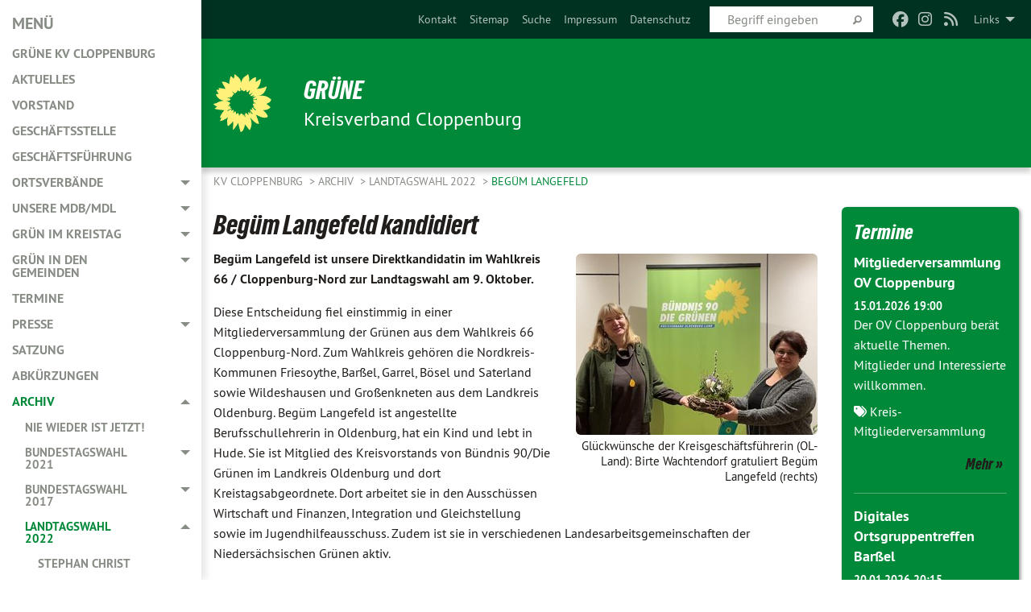

--- FILE ---
content_type: text/html; charset=utf-8
request_url: https://gruene-cloppenburg.de/landtagswahl-2022/beguem-langefeld
body_size: 12767
content:
<!DOCTYPE html>
<html lang="de" class="no-js">
<head>

<meta charset="utf-8">
<!-- 
	TYPO3 GRÜNE is Open Source. See @ https://typo3-gruene.de. Developed by die-netzmacher.de and verdigado eG.

	This website is powered by TYPO3 - inspiring people to share!
	TYPO3 is a free open source Content Management Framework initially created by Kasper Skaarhoj and licensed under GNU/GPL.
	TYPO3 is copyright 1998-2026 of Kasper Skaarhoj. Extensions are copyright of their respective owners.
	Information and contribution at https://typo3.org/
-->


<link rel="shortcut icon" href="/typo3conf/ext/startgreen/Resources/Public/Css/buendnis-90-die-gruenen.ico" type="image/vnd.microsoft.icon">

<meta name="generator" content="TYPO3 CMS" />
<meta name="description" content="Der Kreisverband Cloppenburg von BÜNDNIS 90/DIE GRÜNEN stellt sich vor." />
<meta name="keywords" content="BÜNDNIS 90/DIE GRÜNEN, Grüne, Green Party, Politik, Ökologie, Umwelt, Frieden, Cloppenburg," />
<meta name="viewport" content="width=device-width, initial-scale=1.0" />
<meta name="twitter:card" content="summary" />

<link rel="stylesheet" type="text/css" href="/typo3temp/assets/compressed/merged-adf848e3db8a6cefcac8d6ec9b0a4900-804c1c0754dd6a29854e3a21786f4533.css?1764233028" media="all">
<link rel="stylesheet" type="text/css" href="/typo3temp/assets/compressed/2a1df348cd-bb560c40fe43101ed1242ef3cb16614e.css?1764233028" media="all">
<link rel="stylesheet" type="text/css" href="/typo3temp/assets/compressed/merged-558148a905f65ab7d53c898584accc54-403c0f46a140381ac40642f092268c3a.css?1764233038" media="all">
<link rel="stylesheet" type="text/css" href="/typo3temp/assets/compressed/merged-1ba18b692853e40a7c8bb780f22dce6d-f9e3b2d84d93f6fcf56c115a7ed9bcdd.css?1764233028" media="screen">
<link media="all" href="/typo3conf/ext/iconpack_fontawesome/Resources/Public/Vendor/fontawesome-free-6.7.2-web/css/fontawesome.min.css?1764232989" rel="stylesheet" type="text/css" >
<link media="all" href="/typo3conf/ext/iconpack_fontawesome/Resources/Public/Vendor/fontawesome-free-6.7.2-web/css/brands.min.css?1764232989" rel="stylesheet" type="text/css" >
<link media="all" href="/typo3conf/ext/iconpack/Resources/Public/Css/IconpackTransforms.min.css?1764232988" rel="stylesheet" type="text/css" >
<link media="all" href="/typo3conf/ext/iconpack_fontawesome/Resources/Public/Vendor/fontawesome-free-6.7.2-web/css/solid.min.css?1764232989" rel="stylesheet" type="text/css" >
<link media="all" href="/typo3conf/ext/iconpack_fontawesome/Resources/Public/Vendor/fontawesome-free-6.7.2-web/css/regular.min.css?1764232989" rel="stylesheet" type="text/css" >



<script src="/typo3temp/assets/compressed/merged-64d1814e51db90a5bb838588f648e244-7ac297cdc7c1e5e5021627800b462b49.js?1764233417"></script>


<meta name="viewport" content="width=device-width, initial-scale=1.0" /><link rel="alternate" type="application/rss+xml" title="News" href="/aktuelles" />
<!-- Tags added by EXT:seo_dynamic_tag -->
<title>Begüm Langefeld – KV Cloppenburg</title>

<link rel="canonical" href="https://gruene-cloppenburg.de/landtagswahl-2022/beguem-langefeld"/>
</head>
<body id="bodyId-231797" class= "start__mixed_05_02_r layout-0 theme-2109281">
<!--[if lt IE 9]>
              <p class="browsehappy">You are using an <strong>outdated</strong> browser. Please <a href="http://browsehappy.com/">upgrade your browser</a> to improve your experience.</p>
            <![endif]-->
    <div class="off-canvas position-left reveal-for-large" id="offCanvas" data-off-canvas>
    <h2>Menü</h2><ul class="vertical menu"><li class="home"><a href="/start">GRÜNE KV Cloppenburg</a></li></ul><ul class="vertical menu accordion-menu" data-submenu-toggle="true" data-accordion-menu><li><a href="/aktuelles">Aktuelles</a></li><li><a href="/vorstand">Vorstand</a></li><li><a href="/geschaeftsstelle">Geschäftsstelle</a></li><li><a href="/geschaeftsfuehrung">Geschäftsführung</a></li><li><a href="/ortsverbaende">Ortsverbände</a><ul class="vertical menu nested"><li><a href="/ortsverbaende/ov-barssel">OV Barßel</a></li><li><a href="/ortsverbaende/ov-cloppenburg">OV Cloppenburg</a></li></ul></li><li><a href="/unsere-mdbmdlmdep">Unsere MdB/MdL</a><ul class="vertical menu nested"><li><a href="/unsere-mdbmdlmdep/bundestagsabgeordnete">Bundestagsabgeordnete</a></li><li><a href="/unsere-mdbmdlmdep/landtagsabgeordneter">Landtagsabgeordneter</a></li></ul></li><li><a href="/gruen-im-kreistag">GRÜN im Kreistag</a><ul class="vertical menu nested"><li><a href="/gruen-im-kreistag/antraege">Anträge</a></li><li><a href="/gruen-im-kreistag/anfragen">Anfragen</a></li><li><a href="/gruen-im-kreistag/newsletter">Newsletter</a></li><li><a href="/berichte0">Berichte aus dem Kreistag</a></li><li><a href="/gruen-im-kreistag/wahlprogramm-2021">Wahlprogramm 2021</a></li></ul></li><li><a href="/gruen-in-den-gemeinden">GRÜN in den Gemeinden</a><ul class="vertical menu nested"><li><a href="/gruen-in-den-gemeinden/barssel">Barßel</a><ul class="vertical menu nested"><li><a href="/gruen-in-den-gemeinden/barssel/gruen-im-gemeinderat">GRÜN im Gemeinderat</a></li><li><a href="/gruen-in-den-gemeinden/barssel/antraege">Anträge</a></li><li><a href="/gruen-in-den-gemeinden/barssel/anfragen">Anfragen</a></li><li><a href="/gruen-in-den-gemeinden/barssel/ratsarbeit-in-barssel">Ratsarbeit in Barßel</a></li><li><a href="/gruen-in-den-gemeinden/barssel/parteiarbeit">Parteiarbeit</a></li><li><a href="/gruen-in-den-gemeinden/barssel/kommunalwahl-2021">Kommunalwahl 2021</a></li></ul></li><li><a href="/gruen-in-den-gemeinden/boesel">Bösel</a><ul class="vertical menu nested"><li><a href="/gruen-in-den-gemeinden/boesel/gruen-im-gemeinderat">GRÜN im Gemeinderat</a></li><li><a href="/gruen-in-den-gemeinden/boesel/antraege">Anträge</a></li><li><a href="/gruen-in-den-gemeinden/boesel/anfragen">Anfragen</a></li><li><a href="/gruen-in-den-gemeinden/boesel/ratsarbeit-in-boesel">Ratsarbeit in Bösel</a></li><li><a href="/gruen-in-den-gemeinden/boesel/wahlprogramm-2021">Wahlprogramm 2021</a></li></ul></li><li><a href="/gruen-in-den-gemeinden/cappeln">Cappeln</a><ul class="vertical menu nested"><li><a href="/gruen-in-den-gemeinden/cappeln/gruen-im-gemeinderat">GRÜN im Gemeinderat</a></li><li><a href="/gruen-in-den-gemeinden/cappeln/antraege">Anträge</a></li><li><a href="/gruen-in-den-gemeinden/cappeln/anfragen">Anfragen</a></li><li><a href="/gruen-in-den-gemeinden/cappeln/reden">Reden</a></li><li><a href="/gruen-in-den-gemeinden/cappeln/ratsarbeit-in-cappeln">Ratsarbeit in Cappeln</a></li><li><a href="/gruen-in-den-gemeinden/cappeln/wahlprogramm-2021">Wahlprogramm 2021</a></li></ul></li><li><a href="/gruen-in-den-gemeinden/cloppenburg">Cloppenburg</a><ul class="vertical menu nested"><li><a href="/gruen-in-den-gemeinden/cloppenburg/gruen-im-stadtrat">GRÜN im Stadtrat</a></li><li><a href="/gruen-in-den-gemeinden/cloppenburg/antraege">Anträge</a></li><li><a href="/gruen-in-den-gemeinden/cloppenburg/anfragen">Anfragen</a></li><li><a href="/gruen-in-den-gemeinden/cloppenburg/reden">Reden</a></li><li><a href="/gruen-in-den-gemeinden/cloppenburg/satzung">Satzung</a></li><li><a href="/berichte10">Berichte aus dem Stadtrat</a></li><li><a href="/gruen-in-den-gemeinden/cloppenburg/wahlprogramm-2021">Wahlprogramm 2021</a></li><li><a href="/gruen-in-den-gemeinden/cloppenburg/cloppenburg-archiv">Cloppenburg - Archiv</a></li></ul></li><li><a href="/gruen-in-den-gemeinden/emstek">Emstek</a><ul class="vertical menu nested"><li><a href="/gruen-in-den-gemeinden/emstek/gruen-im-gemeinderat">GRÜN im Gemeinderat</a></li><li><a href="/gruen-in-den-gemeinden/emstek/antraege">Anträge</a></li><li><a href="/gruen-in-den-gemeinden/emstek/anfragen">Anfragen</a></li><li><a href="/gruen-in-den-gemeinden/emstek/wahlprogramm-2021">Wahlprogramm 2021</a></li></ul></li><li><a href="/gruen-in-den-gemeinden/essen-oldb">Essen (Oldb.)</a></li><li><a href="/gruen-in-den-gemeinden/friesoythe">Friesoythe</a><ul class="vertical menu nested"><li><a href="/gruen-in-den-gemeinden/friesoythe/ratsarbeit-in-friesoythe">Ratsarbeit in Friesoythe</a></li><li><a href="/gruen-in-den-gemeinden/friesoythe/antraege">Anträge</a></li><li><a href="/gruen-in-den-gemeinden/friesoythe/anfragen">Anfragen</a></li><li><a href="/gruen-in-den-gemeinden/friesoythe/wahlprogramm-2021">Wahlprogramm 2021</a></li><li><a href="/gruen-in-den-gemeinden/friesoythe/ehemalige-ratsmitglieder">Ehemalige Ratsmitglieder</a></li></ul></li><li><a href="/gruen-in-den-gemeinden/garrel">Garrel</a><ul class="vertical menu nested"><li><a href="/gruen-in-den-gemeinden/garrel/antraege">Anträge</a></li><li><a href="/gruen-in-den-gemeinden/garrel/anfragen">Anfragen</a></li><li><a href="/gruen-in-den-gemeinden/garrel/wahlprogramm-2021">Wahlprogramm 2021</a></li></ul></li><li><a href="/gruen-in-den-gemeinden/lastrup">Lastrup</a></li><li><a href="/gruen-in-den-gemeinden/lindern">Lindern</a></li><li><a href="/gruen-in-den-gemeinden/loeningen">Löningen</a><ul class="vertical menu nested"><li><a href="/gruen-in-den-gemeinden/loeningen/gruen-im-stadtrat">GRÜN im Stadtrat</a></li><li><a href="/gruen-in-den-gemeinden/loeningen/antraege">Anträge</a></li><li><a href="/gruen-in-den-gemeinden/loeningen/anfragen">Anfragen</a></li><li><a href="/gruen-in-den-gemeinden/loeningen/wahlprogramm-2021">Wahlprogramm 2021</a></li></ul></li><li><a href="/gruen-in-den-gemeinden/molbergen">Molbergen</a><ul class="vertical menu nested"><li><a href="/gruen-in-den-gemeinden/molbergen/wahlprogramm-2021">Wahlprogramm 2021</a></li></ul></li><li><a href="/gruen-in-den-gemeinden/saterland">Saterland</a><ul class="vertical menu nested"><li><a href="/gruen-in-den-gemeinden/saterland/gruen-im-gemeinderat">GRÜN im Gemeinderat</a></li><li><a href="/gruen-in-den-gemeinden/saterland/antraege">Anträge</a></li><li><a href="/gruen-in-den-gemeinden/saterland/anfragen">Anfragen</a></li><li><a href="/gruen-in-den-gemeinden/saterland/ratsarbeit-im-saterland">Ratsarbeit im Saterland</a></li><li><a href="/gruen-in-den-gemeinden/saterland/kommunalwahl-2021">Kommunalwahl 2021</a></li><li><a href="/gruen-in-den-gemeinden/saterland/bgm-wahl-2016">Bgm.-Wahl 2016</a><ul class="vertical menu nested"><li><a href="/gruen-in-den-gemeinden/saterland/bgm-wahl-2016/ueber-thomas-otto">Über Thomas Otto</a></li><li><a href="/gruen-in-den-gemeinden/saterland/bgm-wahl-2016/ziele">Ziele</a><ul class="vertical menu nested"><li><a href="/gruen-in-den-gemeinden/saterland/bgm-wahl-2016/ziele/arbeitsplaetze">Arbeitsplätze</a></li><li><a href="/gruen-in-den-gemeinden/saterland/bgm-wahl-2016/ziele/doerfliche-strukturen">Dörfliche Strukturen</a></li><li><a href="/gruen-in-den-gemeinden/saterland/bgm-wahl-2016/ziele/breitbandausbau">Breitbandausbau</a></li><li><a href="/gruen-in-den-gemeinden/saterland/bgm-wahl-2016/ziele/ehrenamt">Ehrenamt</a></li><li><a href="/gruen-in-den-gemeinden/saterland/bgm-wahl-2016/ziele/schul-und-freizeitangebote">Schul- und Freizeitangebote</a></li><li><a href="/gruen-in-den-gemeinden/saterland/bgm-wahl-2016/ziele/aufwertung-oeffentlicher-einrichtungen">Aufwertung öffentlicher Einrichtungen</a></li><li><a href="/gruen-in-den-gemeinden/saterland/bgm-wahl-2016/ziele/transparente-verwaltung">Transparente Verwaltung</a></li><li><a href="/gruen-in-den-gemeinden/saterland/bgm-wahl-2016/ziele/natur-umwelt-und-tierschutz">Natur-, Umwelt- und Tierschutz</a></li></ul></li></ul></li></ul></li></ul></li><li><a href="/termine">Termine</a></li><li><a href="/presse">Presse</a><ul class="vertical menu nested"><li><a href="/presse/presse-archiv">Presse-Archiv</a></li></ul></li><li><a href="/satzung">Satzung</a></li><li><a href="/abkuerzungen">Abkürzungen</a></li><li class="active"><a href="/archiv">Archiv</a><ul class="vertical menu nested is-active"><li><a href="/nie-wieder-ist-jetzt">Nie wieder ist jetzt!</a></li><li><a href="/bundestagswahl-2021">Bundestagswahl 2021</a><ul class="vertical menu nested"><li><a href="/bundestagswahl-2021/aktuelles">Aktuelles</a></li></ul></li><li><a href="/archiv/bundestagswahl-2017">Bundestagswahl 2017</a><ul class="vertical menu nested"><li><a href="/archiv/bundestagswahl-2017/aktuelle-presse-btw">Aktuelle Presse BTW</a></li></ul></li><li class="active"><a href="/landtagswahl-2022">Landtagswahl 2022</a><ul class="vertical menu nested is-active"><li><a href="/landtagswahl-2022/stephan-christ">Stephan Christ</a></li><li class="active current"><a href="/landtagswahl-2022/beguem-langefeld">Begüm Langefeld</a></li></ul></li><li><a href="/archiv/landtagswahl-2017">Landtagswahl 2017</a><ul class="vertical menu nested"><li><a href="/archiv/landtagswahl-2017/aktuelle-presse-ltw">Aktuelle Presse LTW</a></li></ul></li><li><a href="/kreistagswahl-2021">Kreistagswahl 2021</a><ul class="vertical menu nested"><li><a href="/kreistagswahl-2021/wir-kandidieren">Wir kandidieren</a></li><li><a href="/kreistagswahl-2021/wahlprogramm-2021">Wahlprogramm 2021</a></li></ul></li><li><a href="/gemeindewahl-2021">Gemeindewahl 2021</a></li><li><a href="/archiv/kommunalwahl-2016">Kommunalwahl 2016</a></li><li><a href="/archiv/kommunalwahl-2011">Kommunalwahl 2011</a></li><li><a href="/archiv/kommunalwahl-2001">Kommunalwahl 2001</a></li><li><a href="/archiv/wahlergebnisse">Wahlergebnisse</a></li><li><a href="/kommunales-wirtschaftskonzept">Kommunales Wirtschaftskonzept</a></li><li><a href="/archiv/spottlight">Spot(t)light</a></li><li><a href="/archiv/wie-alles-anfing">Wie alles anfing ...</a></li></ul></li></ul>
</div>

    <div id="startBox01" class="off-canvas-content mixed" data-off-canvas-content>
  
  

    <div class="siteLineTop siteLineTopNavigation"><div class="siteLine container"><ul class="dropdown menu" data-dropdown-menu>
                    <li><a href="#">Links</a><ul class = "menu" ><li class="is-submenu-item is-dropdown-submenu-item"><a href="http://https://www.gruene.de/" target="_blank" rel="noreferrer">GRÜNE Bundesverband</a></li><li class="is-submenu-item is-dropdown-submenu-item"><a href="https://gruene-jugend.de/" target="_blank" rel="noreferrer">GRÜNE Jugend</a></li></ul></li>
                </ul><div class="icons socialmedia"><a href="https://www.facebook.com/GrueneCloppenburg" title="Facebook" target="_blank" rel="noreferrer"><i class="fa-brands fa-facebook"></i></a><a href="https://www.instagram.com/gruenekreiscloppenburg/" title="Instagram" target="_blank" rel="noreferrer"><i class="fa-brands fa-instagram"></i></a><a href="/aktuelles"><i class="fa-solid fa-rss fa-fw"></i></a></div>
		
			
				

    <form method="post" id="siteLineTopSearch" action="/meta-navigation/top/suche?tx__%5Baction%5D=&amp;tx__%5Bcontroller%5D=&amp;cHash=9bf670bc322e9b561a2604eb44f603b1">
<div>
<input type="hidden" name="__referrer[@extension]" value="" />
<input type="hidden" name="__referrer[@controller]" value="Standard" />
<input type="hidden" name="__referrer[@action]" value="searchbox" />
<input type="hidden" name="__referrer[arguments]" value="YTowOnt9695cb50dcaf552857aeb87f82ecc585fbfd935c9" />
<input type="hidden" name="__referrer[@request]" value="{&quot;@extension&quot;:null,&quot;@controller&quot;:&quot;Standard&quot;,&quot;@action&quot;:&quot;searchbox&quot;}395d39b5d95634f04b5bced5f513e5b3bdbf4747" />
<input type="hidden" name="__trustedProperties" value="{&quot;Query&quot;:1}295f3081fd33d6e8ed77dffce813704c167e7794" />
</div>

      
      <input placeholder="Begriff eingeben" type="text" name="Query" />
			<a class="siteLineTopSearchIcon" href="#" onclick="$(this).closest('form').submit()">
				<i class="fi-magnifying-glass"></i>
			</a>
		</form>
	
			
		
	
<ul class="side-nav vertical right" role="menu"><li role="menuitem"><a href="/meta-navigation/top/kontakt" title="Kontakt">Kontakt</a></li><li role="menuitem"><a href="/meta-navigation/top/sitemap" title="Sitemap">Sitemap</a></li><li role="menuitem"><a href="/meta-navigation/top/suche" title="Suche">Suche</a></li><li role="menuitem"><a href="/meta-navigation/top/impressum" title="Impressum">Impressum</a></li><li role="menuitem"><a href="/meta-navigation/top/datenschutz" title="Datenschutz">Datenschutz</a></li></ul>


</div></div>

<div class="header-wrapper">
  <div class="green-division logo-with-text"><div class="green-division-content container"><!-- start.structure.header.main.default.20.20.default //--><div class="logo"><a href="/start" title="GRÜNE" class="icon-die-gruenen"><svg viewBox="0 0 16 16"><path d="M15.992 7.05153 C15.9857 7.00995 15.8807 6.97251 15.8107 6.91456 C15.5721 6.71562 14.7198 5.87686 13.0422 5.93118 C12.8299 5.93794 12.6363 5.95805 12.46 5.98797 C12.8173 5.87216 13.0022 5.80273 13.11 5.75996 C13.2399 5.70822 14.0961 5.4148 14.5568 3.91077 C14.5961 3.78247 14.7072 3.4724 14.6794 3.44884 C14.6454 3.41993 14.3574 3.47148 14.0664 3.64844 C13.7745 3.82596 12.7938 3.98077 12.6774 3.99936 C12.609 4.01034 12.321 3.96709 11.8909 4.193 C12.3756 3.69522 12.8899 2.98775 13.0281 1.99416 C13.0941 1.51777 13.0661 1.32364 13.0456 1.3249 C13.017 1.32697 13.0007 1.32725 12.9653 1.33769 C12.8572 1.36973 12.7478 1.46073 12.3911 1.69946 C12.0341 1.938 11.6559 2.20231 11.6559 2.20231 C11.6559 2.20231 11.7855 0.905189 11.7452 0.874878 C11.7057 0.845574 10.9691 0.852536 9.83867 2.11152 C9.83867 2.11152 9.96713 1.03314 9.75509 0.626385 C9.75509 0.626385 9.6964 0.332012 9.65024 0.178169 C9.62708 0.101187 9.56684 0.0198406 9.55685 0.0268305 C9.54504 0.0349805 9.44501 0.0516162 9.28439 0.235829 C9.03502 0.521414 7.87593 0.871034 7.68405 2.37074 C7.53884 1.76551 7.23059 0.956194 6.46987 0.546196 C6.0403 0.125606 5.84917 0 5.82712 0.010836 C5.80778 0.0206342 5.81615 0.207686 5.75086 0.628856 C5.67749 1.10094 5.61167 1.25033 5.61167 1.25033 C5.61167 1.25033 4.81455 0.549188 4.79382 0.528614 C4.75637 0.491712 4.27036 2.03107 4.41295 2.79966 C4.41295 2.79966 4.16064 2.60403 3.70159 2.36839 C3.18027 2.10057 2.30328 2.05423 2.30944 2.09553 C2.31995 2.16497 3.04944 3.5904 3.35659 4.09102 C3.35659 4.09102 1.3911 3.75327 1.42538 3.87619 C1.43673 3.91661 1.48374 3.99381 1.56136 4.32188 C1.56136 4.32188 0.789964 4.30504 0.800005 4.36895 C0.811056 4.44035 1.38478 5.38858 1.42889 5.44027 C1.42889 5.44027 0.832084 5.55563 0.706081 5.5625 C0.620706 5.56726 1.10475 6.90371 2.43158 7.23742 C2.63209 7.28784 2.82609 7.32532 3.01101 7.35116 C2.57604 7.34288 2.09499 7.43363 1.54222 7.63856 C1.54222 7.63856 1.22206 7.76314 1.05293 7.89713 C0.88358 8.03172 0.0414514 8.1733 0 8.29598 C0.0196574 8.38622 1.02869 9.07656 1.02869 9.07656 C1.02869 9.07656 0.437654 9.36533 0.396996 9.41957 C0.369159 9.45737 0.346631 9.49098 0.354019 9.50161 C0.36098 9.51179 0.400871 9.55894 0.503217 9.62272 C0.739596 9.76953 2.84368 9.98939 2.97328 9.93743 C3.10261 9.886 1.83028 11.3159 1.81065 12.0365 C1.81065 12.0365 2.01901 12.0514 2.13675 12.0611 C2.22697 12.0683 1.75318 12.9624 1.83901 12.9588 C2.41073 12.9348 3.35903 12.3816 3.53696 12.2541 C3.71476 12.1273 3.95794 11.9386 4.02298 11.8772 C4.08873 11.8157 3.60811 12.6746 3.80479 13.4301 C3.80479 13.4301 3.86728 14.0164 3.8707 14.1349 C3.87368 14.2528 4.04047 14.2533 4.03888 14.3321 C4.03728 14.4288 4.50232 13.965 4.72273 13.7865 C4.94308 13.6085 5.24252 13.2644 5.38739 13.0372 C5.53202 12.8109 5.40314 14.8132 5.34421 15.1983 C5.32511 15.3229 5.35347 15.3359 5.37328 15.3772 C5.37918 15.39 5.58492 15.2205 5.65011 15.1772 C5.74719 15.1126 6.75071 13.7631 6.814 13.4255 C6.814 13.4255 7.34912 15.7767 7.53065 16.0286 C7.56995 16.083 7.60274 16.144 7.62999 16.1016 C7.68326 16.0178 7.76314 15.798 7.82338 15.7798 C7.90067 15.7566 8.1267 15.7281 8.24545 15.393 C8.36449 15.0578 8.57838 14.7304 8.67876 13.8599 C8.67876 13.8599 9.8165 15.3106 9.96432 15.4456 C10.023 15.4993 10.3323 14.985 10.4682 14.159 C10.6048 13.3326 10.3113 12.2225 10.1259 12.1845 C10.1259 12.1845 10.0484 12.0625 10.264 12.1397 C10.3868 12.1839 10.8603 13.0056 11.9522 13.6296 C12.136 13.7346 12.5268 13.7364 12.5291 13.7295 C12.6169 13.4843 11.7599 11.242 11.7599 11.242 C11.7599 11.242 11.7812 11.2163 11.9538 11.2869 C12.1259 11.3578 13.7625 12.416 14.7551 11.92 C14.9565 11.8196 14.9681 11.7983 14.9681 11.7983 C15.0818 11.3095 14.2074 10.3852 13.6706 9.96559 C13.6706 9.96559 15.0806 9.90826 15.2968 9.53432 C15.2968 9.53432 15.5569 9.44074 15.6911 9.2554 C15.7143 9.22297 15.5391 8.90112 15.3358 8.75992 C14.8032 8.39077 14.688 8.25154 14.688 8.25154 C14.688 8.25154 14.8367 8.07179 15.0518 8.00419 C15.2669 7.93673 15.9621 7.50823 15.7763 7.29694 C15.7763 7.29694 16 7.1024 15.992 7.05153 M11.4293 7.02375 C11.2114 7.05956 10.6517 7.07226 11.1672 7.514 C11.1672 7.514 11.2626 7.52102 11.008 7.67104 C10.7535 7.82137 11.5752 7.91067 11.6723 8.01933 C11.7696 8.12905 10.858 8.00927 10.8757 8.28362 C10.8934 8.55841 10.7192 8.38494 11.3246 9.03147 C11.3246 9.03147 10.9609 8.947 10.9186 8.99805 C10.8757 9.04988 11.7151 9.74546 11.7098 9.94333 C11.7098 9.94333 11.5391 10.0618 11.4664 9.95832 C11.3937 9.85421 10.8864 9.2932 10.8042 9.27675 C10.7424 9.26467 10.6239 9.2932 10.569 9.40204 C10.569 9.40204 10.7908 9.9188 10.7215 9.93297 C10.6517 9.94733 10.305 9.70339 10.305 9.70339 C10.305 9.70339 10.0776 9.80351 10.1526 10.0095 C10.2265 10.2158 10.8448 10.9167 10.8094 10.9597 C10.8094 10.9597 10.7568 11.0749 10.677 11.0668 C10.5976 11.0583 10.1697 10.2844 10.0643 10.2547 C9.95887 10.2252 10.1872 10.9778 10.1872 10.9778 C10.1872 10.9778 9.80151 10.5716 9.69858 10.4867 C9.5961 10.4016 9.58083 10.5767 9.58083 10.5767 L9.69258 11.4355 C9.69258 11.4355 8.49067 9.6437 8.78468 11.7803 C8.78468 11.7803 8.7569 11.9013 8.71724 11.8974 C8.67722 11.8931 8.42181 11.1901 8.45107 10.9981 C8.48099 10.8056 8.24044 11.5309 8.24044 11.5309 C8.24044 11.5309 7.86355 10.0337 7.08304 11.568 C7.08304 11.568 7.02861 10.9885 6.90841 10.889 C6.78897 10.7897 6.68935 10.7362 6.65918 10.7544 C6.62958 10.7726 6.35334 11.0355 6.24541 11.0616 C6.13779 11.0872 6.33139 10.7141 6.17166 10.61 C6.17166 10.61 6.18596 10.5062 6.09314 10.357 C5.99991 10.2076 5.9102 10.2635 5.37234 10.8431 C5.37234 10.8431 5.59718 10.2932 5.59511 10.1033 C5.59357 9.91371 5.38419 9.8701 5.38419 9.8701 C5.38419 9.8701 4.99275 10.1676 4.87927 10.1309 C4.7651 10.0941 5.06663 9.72974 5.07193 9.62908 C5.07359 9.59728 5.02857 9.60954 5.02857 9.60954 C5.02857 9.60954 4.98165 9.57584 4.58843 9.80524 L3.95082 10.2108 C3.90397 10.1823 3.84138 10.1875 3.86052 10.0363 C3.8659 9.99266 5.05112 9.43538 4.99821 9.37687 C4.94563 9.31891 4.54951 9.22197 4.54951 9.22197 C4.54951 9.22197 4.79783 8.92241 4.7237 8.88939 C4.64973 8.85716 4.10865 8.81235 4.10865 8.81235 C4.10865 8.81235 4.01514 8.66371 4.03442 8.69306 C4.05229 8.72275 4.56359 8.61212 4.56359 8.61212 L4.22245 8.34414 C4.22245 8.34414 5.08519 8.19252 4.3237 7.73407 C4.04183 7.56464 3.74769 7.44859 3.42978 7.39117 C4.24198 7.43131 4.77921 7.22588 4.68805 6.92848 C4.68805 6.92848 4.66221 6.82055 3.85248 6.52481 C3.85248 6.52481 3.87506 6.42823 3.92906 6.41519 C3.98331 6.40214 4.82518 6.71033 4.76572 6.66084 C4.70567 6.61117 4.39746 6.26849 4.45302 6.27162 C4.50871 6.2741 4.90398 6.44131 5.03512 6.31835 C5.16071 6.20085 5.23963 5.98439 5.32213 5.93738 C5.40489 5.89028 5.10204 5.61016 5.5011 5.73911 C5.5011 5.73911 5.77153 5.58727 5.55842 5.33904 C5.34537 5.08996 4.66989 4.29122 5.7719 5.25563 C6.03541 5.48646 6.69471 4.78309 6.64046 4.40046 C6.64046 4.40046 6.90393 4.66603 6.95975 4.69439 C7.0155 4.72308 7.38434 4.76698 7.46818 4.63919 C7.50676 4.5803 7.33281 4.03583 7.44467 3.79623 C7.44467 3.79623 7.49167 3.79206 7.53589 3.84289 C7.58029 3.89416 7.58534 4.46218 7.78553 4.57008 C7.78553 4.57008 8.01021 4.4384 8.04815 4.34013 C8.08647 4.24166 7.98716 4.95393 8.66135 4.64663 C8.66135 4.64663 8.98948 4.35512 9.08369 4.34637 C9.17727 4.33762 9.01322 4.69266 9.09605 4.81881 C9.17945 4.94553 9.45564 5.03019 9.5434 4.87181 C9.63162 4.71386 10.0522 4.39787 10.0849 4.41056 C10.1176 4.4237 9.87092 5.08181 9.84258 5.14641 C9.80151 5.24051 9.77244 5.37981 9.77244 5.37981 C9.77244 5.37981 9.80469 5.5636 10.0344 5.61424 C10.0344 5.61424 10.4682 5.36084 10.9195 5.03189 C10.8722 5.08884 10.8245 5.14794 10.7763 5.21116 C10.7763 5.21116 10.1924 5.81098 10.1922 5.89778 C10.1929 5.98451 10.3924 6.17944 10.556 6.06918 C10.7197 5.95958 11.1148 5.7959 11.1493 5.82427 C11.1834 5.8525 11.2463 5.93365 11.1642 5.98116 C11.0818 6.02813 10.6222 6.26849 10.6222 6.26849 C10.6222 6.26849 11.1472 6.30443 11.7893 6.17458 C11.0942 6.45661 10.8533 6.8859 10.8595 6.92654 C10.88 7.06438 11.9602 6.78439 11.9899 6.8526 C12.1448 7.20437 11.6477 6.987 11.4293 7.02375"/></svg></a></div><div class="text"><h1><a href="/start" title="GRÜNE" class="startFontLightOnDark bold">GRÜNE</a></h1><h2>Kreisverband Cloppenburg</h2></div></div></div>
		
        <div class="main-nav left hide-for-large">
  <div class="title-bar container off-canvas-title-bar">
    <button type="button" data-toggle="offCanvas">
      <span class="menu-icon" ></span>
    </button>
    <div class="title-bar-title">Menü</div>
  </div>
</div>

			
	

	


  <div class="breadcrumbs-wrapper container">
    <ul class="menu-breadcrumb breadcrumbs breadcrumbs--left">
      
        


		<li class="page-36729 active">
		



		
	<a href="/start">
		

		 
	



	KV Cloppenburg

	</a>

	






	





</li>
      
        


		<li class="page-139211 active">
		



		
	<a href="/archiv">
		

		 
	



	Archiv

	</a>

	






	





</li>
      
        


		<li class="page-231781 active">
		



		
	<a href="/landtagswahl-2022">
		

		 
	



	Landtagswahl 2022

	</a>

	






	





</li>
      
        


		<li class="page-231797 active current">
		



		
	<a href="/landtagswahl-2022/beguem-langefeld">
		

		 
	



	Begüm Langefeld

	</a>

	






	





</li>
      
    </ul>
  </div>






</div>

  
	
	
  <div id="maincontent" class="maincontent container">
		<div class="row main">
			<div class="small-12 medium-8 large-9 columns maincontentmain main">
				<!--content-->
				<!--TYPO3SEARCH_begin-->
    

            <div id="c839492" class="frame frame-default frame-type-textpic frame-layout-0">
                
                
                    



                
                
    
        
  

    
    

    
      <header>
			
        
        

	
			
				

	
			<h1 class="">
				
				Begüm Langefeld kandidiert
			</h1>
		




			
		




        
          
    



  
        
        



      </header>
    
  

  

  




    

                
    <div class="ce-textpic ce-right ce-intext">
        
            
    
            
	
		 
		
				 
					
		<div class="xBlog8273123 ce-gallery" data-ce-columns="1" data-ce-images="1">
			
						
							<div class="ce-row">
								
									
										
												<div class="ce-column">
	

    


<figure>
  
      
          






<img class="image-embed-item xblog_faFJGizt" src="/userspace/_processed_/5/e/csm_WK_66_Direktkandidatin_Beguem_Langefeld_kl_16bc026fd0.jpg" width="300" height="225" loading="lazy" alt="" />



        
    
  







  <figcaption class="image-caption xblog@98rzohfc">
    Glückwünsche der Kreisgeschäftsführerin (OL-Land): Birte Wachtendorf gratuliert Begüm Langefeld (rechts) 
  </figcaption>




</figure>

	


</div>

											
									
								
							</div>
						
			
		</div>
	


        

        

        
                <div class="ce-bodytext">
                    
                    <p><strong>Begüm Langefeld ist unsere Direktkandidatin im Wahlkreis 66 / Cloppenburg-Nord zur Landtagswahl am 9. Oktober.</strong></p>
<p>Diese Entscheidung fiel einstimmig in einer Mitgliederversammlung der Grünen aus dem Wahlkreis 66 Cloppenburg-Nord. Zum Wahlkreis gehören die Nordkreis-Kommunen Friesoythe, Barßel, Garrel, Bösel und Saterland sowie Wildeshausen und Großenkneten aus dem Landkreis Oldenburg. Begüm Langefeld ist angestellte Berufsschullehrerin in Oldenburg, hat ein Kind und lebt in Hude. Sie ist Mitglied des Kreisvorstands von Bündnis 90/Die Grünen im Landkreis Oldenburg und dort Kreistagsabgeordnete. Dort arbeitet sie in den Ausschüssen Wirtschaft und Finanzen, Integration und Gleichstellung sowie im Jugendhilfeausschuss. Zudem ist sie in verschiedenen Landesarbeitsgemeinschaften der Niedersächsischen Grünen aktiv.</p>
<p>Kreisvorsitzender Stephan Christ, der sich selbst als Kandidat im Südkreis zur Wahl stellt, freut sich darüber, eine "so engagierte und durchsetzungsstarke Direktkandidatin gefunden zu haben, die sehr gut vernetzt ist." Mit ihr bekämen die beiden Landkreise Cloppenburg und Oldenburg eine kompetente, grüne Stimme im Landtag. Er freue sich auf einen gemeinsamen Wahlkampf und auf die künftige&nbsp; Zusammenarbeit. Die Herausforderungen, vor denen das Land steht, seien riesig. "Wir haben viele Ideen unser Land zukunftsfest, weltoffen, ökologisch und solidarisch aufzustellen. Wir wollen mit starken Kandidat*innen die Groko ablösen und in Niedersachsen wieder Verantwortung übernehmen," betont auch die Kreisvorsitzende Anne Rameil.</p>
<p>Die Kandidatin Begüm Langefeld zeigte sich beeindruckt über das das große Vertauen und verwies in ihrer Dankesrede auf die bevorstehenden Herausforderungen. Die Pandemie habe wie ein Brennglas vor Augen geführt, was die Sparpolitik der Groko hinterlassen hat: an Schulen herrsche ein akuter Lehrermangel, die Klassen seien zu groß, die Digitalisierung stecke noch in Kinderschuhen und für die Schüler*innen und Azubis in den ländlichen Räumen gäbe es weder gute noch günstige ÖPNV-Verbindungen. "Ich werde mich im Niedersächsischen Landtag dafür einsetzen, dass sich das ändert," versprach Langefeld. Ein weiteres Herzensthema sei ihr der akute Fachkräftemangel, unter der die Wirtschaft schon sehr stark leide. "Wir haben keine Zeit mehr zu verlieren - ich will nicht reden, sondern anpacken." Sie habe viele Ideen, um dem Fachkräftemangel zu begegnen. Neben Weiterbildung und Qualifizierung müssten auch die Potenziale der neu zugewanderten Menschen genutzt und sie schnellstmöglich in den Arbeitsmarkt integriert werden. Sie schlug u.a. vor, Sprachkurse teilweise in die Betriebe zu verlagern - „Learning by Doing“ sei das richtige Motto.</p>
<p><strong><a href="/landtagswahl-2022" class="internal-link"><strong>ZURÜCK</strong></a></strong></p>
<hr>
<p>&amp;nbs</p>
<h3><strong>Veranstaltungen</strong></h3>
<p>&nbsp;</p>
<p><strong>Meta Janssen-Kucz, MdL und Vizepräsidentin des Niedersächsischen Landtages und Sprecherin für Gesundheit, Pflege und Senioren</strong>, wird am <strong>Donnerstag, den 18. August </strong>gemeinsam mit <strong>Begüm Langefeld, </strong>Direktkandidatin im Wahlkreis 66, verschiedene Einrichtungen in Wildeshausen besuchen.</p>
<p>Besuchsprogramm:<br> <strong>13 Uhr Kreisaltenheim, Goldenstedter Str. 26, 27793 Wildeshausen, </strong>Gesprächspartner ist Herr Hermann Dirks, Einrichtungsleitung</p>
<p><strong>14.30h Uhr Malteser Rettungswache, Deekenstr. 16, 27793 Wildeshausen,</strong> Gesprächspartner sind Herr mit Frank Flake, Georg Rehaag und Gerd Dumstorff aus den Bereichen Rettungsdienst und Hospiz.</p>
<p><strong>__________________________________</strong></p>
<p><strong>Katrin Langensiepen,</strong> MdEP, wird am <strong>Donnerstag, den 28. Juli </strong>gemeinsam mit <strong>Begüm Langefeld, </strong>Direktkandidatin im Wahlkreis 66, verschiedene Einrichtungen in Wildeshausen, Großenkneten und Oldenburg besuchen.</p>
<p>Zum Besuchsprogramm zählen die <strong>Diakonie Himmelsthür</strong> in Wildeshausen sowie das <strong>Gut Sannum</strong> in Großenkneten.&nbsp;<strong> </strong></p>
<p>In diesen Gesprächen geht es u.a. um die Rolle des Landes Nds. als Träger der Eingliederungshilfe Ü18 sowie um die Weiterentwicklung von Leistungen im Sinne UN-Konvention, Europäische Perspektiven – best practice Beispiele von denen wir lernen können.</p>
<p>Bei einem weiteren Besuch des<strong> "Yezidisches Forum e.V."</strong> in Oldenburg" soll es um die Entwicklung in kurdischen Gebieten und die dortigen Menschenrechte gehen. Frau Langensiepen ist im Ausschuss für auswärtige Angelegenheiten des Europäischen Parlaments und ist für die Grünen für die Regionen Syrien und Subsahara-Afrika zuständig.</p>
<hr>
<p>&nbsp;</p>
                </div>
            

        
    </div>

                
                    



                
                
                    



                
            </div>

        

<!--TYPO3SEARCH_end-->
				<!--/content-->
			</div>
			<div class="small-12 medium-4 large-3 columns maincontentright right">
				<!-- startpagecontent start -->
    

            <div id="c446600" class="frame frame-default frame-type-list frame-layout-0">
                
                
                    



                
                
                    
  

    
    

    
      <header>
			
        
        

	
			
				

	
			<h1 class="">
				
				Termine
			</h1>
		




			
		




        
          
    



  
        
        



      </header>
    
  

  

  




                
                

    
        <div class="calendarize">
	
	

	

    
	





        
                
                
                
                
        


        
                
                
                    



	
	<div class="panel panel-default state-default">
		<div class="panel-body">

			<div class="media calendarize-item">
				

				<div class="media-body">
					<h2>
						<a href="/termine/termin/mitgliederversammlung-ov-cloppenburg">
							Mitgliederversammlung OV Cloppenburg
						</a>
					</h2>

                    
                    <time>
                        
    15.01.2026
    
            19:00
        

                    </time>

					<p>
						
								
									Der OV Cloppenburg berät aktuelle Themen. Mitglieder und Interessierte willkommen.
								
							
					</p>

                    <div class="categories ">
                        
                            <span class="category c611"><i
                                class="fa fa-tags"></i>&nbsp;Kreis-Mitgliederversammlung</span>
                        
                    </div>

                        
						<a class="button small" href="/termine/termin/mitgliederversammlung-ov-cloppenburg">
							Mehr
						</a>
					

					
				</div>
			</div>
		</div>
	</div>


                
                    



	
	<div class="panel panel-default state-default">
		<div class="panel-body">

			<div class="media calendarize-item">
				

				<div class="media-body">
					<h2>
						<a href="/termine/termin/digitiales-ortsgruppentreffen-barssel-20260120">
							Digitales Ortsgruppentreffen Barßel
						</a>
					</h2>

                    
                    <time>
                        
    20.01.2026
    
            20:15
        

                    </time>

					<p>
						
								<p>Schreibe uns gerne an (<a href="javascript:linkTo_UnCryptMailto(%27jxfiql7exkkbp%2BzlkbopXdorbkb%3Azilmmbkyrod%2Bab%27);" title="Sende Mail" class="mail">hannes.coners@<span style="display:none;">remove-this.</span>gruene-cloppenburg.de</a>) und komme dazu. Wir freuen uns auf Dich.</p>
							
					</p>

                    <div class="categories ">
                        
                            <span class="category c667"><i
                                class="fa fa-tags"></i>&nbsp;Offentliche Info- und Diskussionsveranstaltung</span>
                        
                    </div>

                        
						<a class="button small" href="/termine/termin/digitiales-ortsgruppentreffen-barssel-20260120">
							Mehr
						</a>
					

					
				</div>
			</div>
		</div>
	</div>


                
                
                    <ul class="f3-widget-paginator">
  
      
    
  
  
    <li class="current">
      <a href="/landtagswahl-2022/beguem-langefeld/seite">1</a>
    </li>
  
  
  
      
    
</ul>

                
            
    


    


</div>
    


                
                    



                
                
                    



                
            </div>

        

<!-- startpagecontent end --><!-- bundescontent start -->
    

            <div id="c886386" class="frame frame-default frame-type-list frame-layout-0">
                
                
                    



                
                
                    
  

    
    

    
      <header>
			
        
        

	
			
				

	
			<h1 class="">
				
				GRUENE.DE News
			</h1>
		




			
		




        
          
    



  
        
        



      </header>
    
  

  

  




                
                

    
        <div class="tx-rssdisplay">
	
	<h2>
		<a href="" target='_blank'>Neues</a>
	</h2>

	<ul class="tx-rssdisplay-list">
		
			<li class="tx-rssdisplay-item">
				<span class="tx-rssdisplay-item-title">
					
							<a href="https://www.gruene.de/artikel/angriff-auf-venezuela-erneuerbare-energien-machen-die-welt-sicherer">
								Angriff auf Venezuela: Erneuerbare Energien machen die Welt sicherer
							</a>
						
				</span>
				<p class="tx-rssdisplay-item-description">
					
						Was in Venezuela passiert, zeigt: Die noch immer weltweit hohe Abhängigkeit von fossilen Energieträgern ist ein globales Sicherheitsrisiko.&nbsp;[...]
				</p>
			</li>
		
			<li class="tx-rssdisplay-item">
				<span class="tx-rssdisplay-item-title">
					
							<a href="https://www.gruene.de/artikel/bundesrat-sieht-gasabkommen-vor-borkum-skeptisch">
								Bundesrat sieht Gasabkommen vor Borkum skeptisch.
							</a>
						
				</span>
				<p class="tx-rssdisplay-item-description">
					
						Der Bundesrat hat heute zum Gesetzentwurf für ein Vertragsgesetz zum Unitarisierungsabkommen für neue Gasbohrungen vor Borkum keine&nbsp;[...]
				</p>
			</li>
		
			<li class="tx-rssdisplay-item">
				<span class="tx-rssdisplay-item-title">
					
							<a href="https://www.gruene.de/artikel/unser-mitgliedermagazin-ist-digital-der-gruenblog">
								Unser Mitgliedermagazin ist digital – der Grünblog!
							</a>
						
				</span>
				<p class="tx-rssdisplay-item-description">
					
						Viele Jahre lang hat unser Mitgliedermagazin lebendige Einblicke in die Arbeit, Debatten und Hintergründe von BÜNDNIS 90/DIE GRÜNEN gegeben.&nbsp;[...]
				</p>
			</li>
		
	</ul>

</div>
    


                
                    



                
                
                    



                
            </div>

        


    

            <div id="c481229" class="frame frame-default frame-type-image frame-layout-0">
                
                
                    



                
                
                    
  

    
    

    
  

  

  




                
                

    <div class="ce-image ce-center ce-above">
        
	
		 
		
				 
					
		<div class="xBlog8273123 ce-gallery" data-ce-columns="1" data-ce-images="1">
			
				<div class="ce-outer">
					<div class="ce-inner">
      
						
							<div class="ce-row">
								
									
										
												<div class="ce-column">
	

    


<figure>
  
      <a href="https://www.gruene.de/mitglied-werden" target="_blank" rel="noreferrer">
        






<img class="image-embed-item xblog_faFJGizt" alt="Partei ergreifen. Jetzt Mitgliedsantrag ausfüllen" src="/userspace/BV/BGS_Redaktion/Banner_2023/Banner_ParteiErgreifen_340x400px_96dpi.jpg" width="453" height="533" loading="lazy" />



      </a>
    
  







  <figcaption class="image-caption xblog@98rzohfc">
     
  </figcaption>




</figure>

	


</div>

											
									
								
							</div>
						
			
					</div>
				</div>
			
		</div>
	


    </div>


                
                    



                
                
                    



                
            </div>

        

<!-- bundescontent end -->
			</div>
		</div>
  </div>

  <footer>
  <div class="footer-main container">
    
    
  </div>
</footer>

  

</div>
<script src="/typo3temp/assets/compressed/merged-b80a18fbc0541a05b9d36340a09252e6-2680dd3a0a52b0d5575a62a71870b108.js?1764233028"></script>
<script src="/typo3temp/assets/compressed/merged-335ce581f76bba205dd6bbaeb10e1eef-ea7b685c7054de105189aecfbb356224.js?1764233028"></script>


</body>
</html>